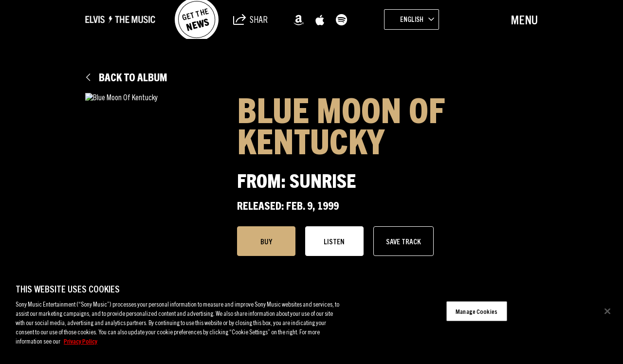

--- FILE ---
content_type: text/html; charset=UTF-8
request_url: https://sme.theappreciationengine.com/framework-v1.8/flow/496/prep?pre_cache=1&from=d61e0cd9ea6cd4b71dad3d39f6450b8a&segment=1532318&consent=&referring_url=
body_size: 76
content:
flow_74157df238d498071e2ead9a22afb2bf